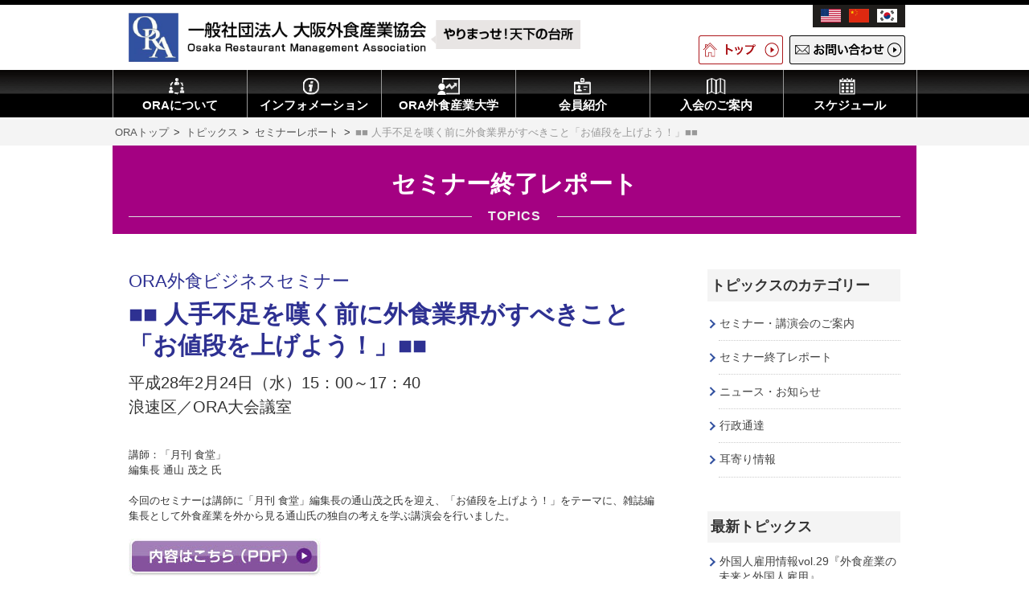

--- FILE ---
content_type: text/html; charset=UTF-8
request_url: https://www.ora.or.jp/topics/451.html
body_size: 11307
content:
<!DOCTYPE html>
<html lang="ja">
<head>
  <!-- Google Tag Manager -->
<script>(function(w,d,s,l,i){w[l]=w[l]||[];w[l].push({'gtm.start':
new Date().getTime(),event:'gtm.js'});var f=d.getElementsByTagName(s)[0],
j=d.createElement(s),dl=l!='dataLayer'?'&l='+l:'';j.async=true;j.src=
'https://www.googletagmanager.com/gtm.js?id='+i+dl;f.parentNode.insertBefore(j,f);
})(window,document,'script','dataLayer','GTM-NDM5Z85');</script>
<!-- End Google Tag Manager -->
  <meta charset="utf-8">
  <meta http-equiv="X-UA-Compatible" content="IE=edge">
  <meta name="viewport" content="width=1000">
  <title>■■ 人手不足を嘆く前に外食業界がすべきこと「お値段を上げよう！」■■ - ORA 一般社団法人大阪外食産業協会</title>
  <meta name="author" content="">
  <link rel="stylesheet" href="https://cdnjs.cloudflare.com/ajax/libs/normalize/4.2.0/normalize.min.css">
  <link rel="stylesheet" href="https://www.ora.or.jp/wp-content/themes/prosysta/_assets/css/common.css">
    <link rel="stylesheet" href="https://www.ora.or.jp/wp-content/themes/prosysta/_assets/css/topics.css">
    <link rel="shortcut icon" href="">
  <meta name='robots' content='index, follow, max-image-preview:large, max-snippet:-1, max-video-preview:-1' />

	<!-- This site is optimized with the Yoast SEO plugin v26.6 - https://yoast.com/wordpress/plugins/seo/ -->
	<meta name="description" content="■■ 人手不足を嘆く前に外食業界がすべきこと「お値段を上げよう！」■■ 大阪外食産業協会-ORA-は外食産業の健全な発展と食文化の創造を通じて社会に貢献する組織として、情報を発信しています。" />
	<link rel="canonical" href="https://www.ora.or.jp/topics/451.html" />
	<meta property="og:locale" content="ja_JP" />
	<meta property="og:type" content="article" />
	<meta property="og:title" content="■■ 人手不足を嘆く前に外食業界がすべきこと「お値段を上げよう！」■■ - ORA 一般社団法人大阪外食産業協会" />
	<meta property="og:description" content="■■ 人手不足を嘆く前に外食業界がすべきこと「お値段を上げよう！」■■ 大阪外食産業協会-ORA-は外食産業の健全な発展と食文化の創造を通じて社会に貢献する組織として、情報を発信しています。" />
	<meta property="og:url" content="https://www.ora.or.jp/topics/451.html" />
	<meta property="og:site_name" content="ORA 一般社団法人大阪外食産業協会" />
	<meta property="article:published_time" content="2016-09-27T09:07:36+00:00" />
	<meta property="og:image" content="https://www.ora.or.jp/_source/images/gaishoku/report/report/kouen_btn.jpg" />
	<meta name="author" content="prosystaop" />
	<meta name="twitter:card" content="summary_large_image" />
	<meta name="twitter:label1" content="執筆者" />
	<meta name="twitter:data1" content="prosystaop" />
	<script type="application/ld+json" class="yoast-schema-graph">{"@context":"https://schema.org","@graph":[{"@type":"WebPage","@id":"https://www.ora.or.jp/topics/451.html","url":"https://www.ora.or.jp/topics/451.html","name":"■■ 人手不足を嘆く前に外食業界がすべきこと「お値段を上げよう！」■■ - ORA 一般社団法人大阪外食産業協会","isPartOf":{"@id":"https://www.ora.or.jp/#website"},"datePublished":"2016-09-27T09:07:36+00:00","author":{"@id":"https://www.ora.or.jp/#/schema/person/0fb94bdc1d05c90549cd413d2a0edc08"},"description":"■■ 人手不足を嘆く前に外食業界がすべきこと「お値段を上げよう！」■■ 大阪外食産業協会-ORA-は外食産業の健全な発展と食文化の創造を通じて社会に貢献する組織として、情報を発信しています。","breadcrumb":{"@id":"https://www.ora.or.jp/topics/451.html#breadcrumb"},"inLanguage":"ja","potentialAction":[{"@type":"ReadAction","target":["https://www.ora.or.jp/topics/451.html"]}]},{"@type":"BreadcrumbList","@id":"https://www.ora.or.jp/topics/451.html#breadcrumb","itemListElement":[{"@type":"ListItem","position":1,"name":"ホーム","item":"https://www.ora.or.jp/"},{"@type":"ListItem","position":2,"name":"■■ 人手不足を嘆く前に外食業界がすべきこと「お値段を上げよう！」■■"}]},{"@type":"WebSite","@id":"https://www.ora.or.jp/#website","url":"https://www.ora.or.jp/","name":"ORA 一般社団法人大阪外食産業協会","description":"","potentialAction":[{"@type":"SearchAction","target":{"@type":"EntryPoint","urlTemplate":"https://www.ora.or.jp/?s={search_term_string}"},"query-input":{"@type":"PropertyValueSpecification","valueRequired":true,"valueName":"search_term_string"}}],"inLanguage":"ja"},{"@type":"Person","@id":"https://www.ora.or.jp/#/schema/person/0fb94bdc1d05c90549cd413d2a0edc08","name":"prosystaop","image":{"@type":"ImageObject","inLanguage":"ja","@id":"https://www.ora.or.jp/#/schema/person/image/","url":"https://secure.gravatar.com/avatar/f6efe5f193f7d0b4c8357e3dee8cf360dbbcb445063ee340ad2987c6b4c243ca?s=96&d=mm&r=g","contentUrl":"https://secure.gravatar.com/avatar/f6efe5f193f7d0b4c8357e3dee8cf360dbbcb445063ee340ad2987c6b4c243ca?s=96&d=mm&r=g","caption":"prosystaop"},"url":"https://www.ora.or.jp/author/prosystaop"}]}</script>
	<!-- / Yoast SEO plugin. -->


<link rel="alternate" type="application/rss+xml" title="ORA 一般社団法人大阪外食産業協会 &raquo; フィード" href="https://www.ora.or.jp/feed" />
<link rel="alternate" type="application/rss+xml" title="ORA 一般社団法人大阪外食産業協会 &raquo; コメントフィード" href="https://www.ora.or.jp/comments/feed" />
<link rel="alternate" type="application/rss+xml" title="ORA 一般社団法人大阪外食産業協会 &raquo; ■■ 人手不足を嘆く前に外食業界がすべきこと「お値段を上げよう！」■■ のコメントのフィード" href="https://www.ora.or.jp/topics/451.html/feed" />
<link rel="alternate" title="oEmbed (JSON)" type="application/json+oembed" href="https://www.ora.or.jp/wp-json/oembed/1.0/embed?url=https%3A%2F%2Fwww.ora.or.jp%2Ftopics%2F451.html" />
<link rel="alternate" title="oEmbed (XML)" type="text/xml+oembed" href="https://www.ora.or.jp/wp-json/oembed/1.0/embed?url=https%3A%2F%2Fwww.ora.or.jp%2Ftopics%2F451.html&#038;format=xml" />
<style id='wp-img-auto-sizes-contain-inline-css' type='text/css'>
img:is([sizes=auto i],[sizes^="auto," i]){contain-intrinsic-size:3000px 1500px}
/*# sourceURL=wp-img-auto-sizes-contain-inline-css */
</style>
<style id='wp-emoji-styles-inline-css' type='text/css'>

	img.wp-smiley, img.emoji {
		display: inline !important;
		border: none !important;
		box-shadow: none !important;
		height: 1em !important;
		width: 1em !important;
		margin: 0 0.07em !important;
		vertical-align: -0.1em !important;
		background: none !important;
		padding: 0 !important;
	}
/*# sourceURL=wp-emoji-styles-inline-css */
</style>
<style id='wp-block-library-inline-css' type='text/css'>
:root{--wp-block-synced-color:#7a00df;--wp-block-synced-color--rgb:122,0,223;--wp-bound-block-color:var(--wp-block-synced-color);--wp-editor-canvas-background:#ddd;--wp-admin-theme-color:#007cba;--wp-admin-theme-color--rgb:0,124,186;--wp-admin-theme-color-darker-10:#006ba1;--wp-admin-theme-color-darker-10--rgb:0,107,160.5;--wp-admin-theme-color-darker-20:#005a87;--wp-admin-theme-color-darker-20--rgb:0,90,135;--wp-admin-border-width-focus:2px}@media (min-resolution:192dpi){:root{--wp-admin-border-width-focus:1.5px}}.wp-element-button{cursor:pointer}:root .has-very-light-gray-background-color{background-color:#eee}:root .has-very-dark-gray-background-color{background-color:#313131}:root .has-very-light-gray-color{color:#eee}:root .has-very-dark-gray-color{color:#313131}:root .has-vivid-green-cyan-to-vivid-cyan-blue-gradient-background{background:linear-gradient(135deg,#00d084,#0693e3)}:root .has-purple-crush-gradient-background{background:linear-gradient(135deg,#34e2e4,#4721fb 50%,#ab1dfe)}:root .has-hazy-dawn-gradient-background{background:linear-gradient(135deg,#faaca8,#dad0ec)}:root .has-subdued-olive-gradient-background{background:linear-gradient(135deg,#fafae1,#67a671)}:root .has-atomic-cream-gradient-background{background:linear-gradient(135deg,#fdd79a,#004a59)}:root .has-nightshade-gradient-background{background:linear-gradient(135deg,#330968,#31cdcf)}:root .has-midnight-gradient-background{background:linear-gradient(135deg,#020381,#2874fc)}:root{--wp--preset--font-size--normal:16px;--wp--preset--font-size--huge:42px}.has-regular-font-size{font-size:1em}.has-larger-font-size{font-size:2.625em}.has-normal-font-size{font-size:var(--wp--preset--font-size--normal)}.has-huge-font-size{font-size:var(--wp--preset--font-size--huge)}.has-text-align-center{text-align:center}.has-text-align-left{text-align:left}.has-text-align-right{text-align:right}.has-fit-text{white-space:nowrap!important}#end-resizable-editor-section{display:none}.aligncenter{clear:both}.items-justified-left{justify-content:flex-start}.items-justified-center{justify-content:center}.items-justified-right{justify-content:flex-end}.items-justified-space-between{justify-content:space-between}.screen-reader-text{border:0;clip-path:inset(50%);height:1px;margin:-1px;overflow:hidden;padding:0;position:absolute;width:1px;word-wrap:normal!important}.screen-reader-text:focus{background-color:#ddd;clip-path:none;color:#444;display:block;font-size:1em;height:auto;left:5px;line-height:normal;padding:15px 23px 14px;text-decoration:none;top:5px;width:auto;z-index:100000}html :where(.has-border-color){border-style:solid}html :where([style*=border-top-color]){border-top-style:solid}html :where([style*=border-right-color]){border-right-style:solid}html :where([style*=border-bottom-color]){border-bottom-style:solid}html :where([style*=border-left-color]){border-left-style:solid}html :where([style*=border-width]){border-style:solid}html :where([style*=border-top-width]){border-top-style:solid}html :where([style*=border-right-width]){border-right-style:solid}html :where([style*=border-bottom-width]){border-bottom-style:solid}html :where([style*=border-left-width]){border-left-style:solid}html :where(img[class*=wp-image-]){height:auto;max-width:100%}:where(figure){margin:0 0 1em}html :where(.is-position-sticky){--wp-admin--admin-bar--position-offset:var(--wp-admin--admin-bar--height,0px)}@media screen and (max-width:600px){html :where(.is-position-sticky){--wp-admin--admin-bar--position-offset:0px}}

/*# sourceURL=wp-block-library-inline-css */
</style><style id='global-styles-inline-css' type='text/css'>
:root{--wp--preset--aspect-ratio--square: 1;--wp--preset--aspect-ratio--4-3: 4/3;--wp--preset--aspect-ratio--3-4: 3/4;--wp--preset--aspect-ratio--3-2: 3/2;--wp--preset--aspect-ratio--2-3: 2/3;--wp--preset--aspect-ratio--16-9: 16/9;--wp--preset--aspect-ratio--9-16: 9/16;--wp--preset--color--black: #000000;--wp--preset--color--cyan-bluish-gray: #abb8c3;--wp--preset--color--white: #ffffff;--wp--preset--color--pale-pink: #f78da7;--wp--preset--color--vivid-red: #cf2e2e;--wp--preset--color--luminous-vivid-orange: #ff6900;--wp--preset--color--luminous-vivid-amber: #fcb900;--wp--preset--color--light-green-cyan: #7bdcb5;--wp--preset--color--vivid-green-cyan: #00d084;--wp--preset--color--pale-cyan-blue: #8ed1fc;--wp--preset--color--vivid-cyan-blue: #0693e3;--wp--preset--color--vivid-purple: #9b51e0;--wp--preset--gradient--vivid-cyan-blue-to-vivid-purple: linear-gradient(135deg,rgb(6,147,227) 0%,rgb(155,81,224) 100%);--wp--preset--gradient--light-green-cyan-to-vivid-green-cyan: linear-gradient(135deg,rgb(122,220,180) 0%,rgb(0,208,130) 100%);--wp--preset--gradient--luminous-vivid-amber-to-luminous-vivid-orange: linear-gradient(135deg,rgb(252,185,0) 0%,rgb(255,105,0) 100%);--wp--preset--gradient--luminous-vivid-orange-to-vivid-red: linear-gradient(135deg,rgb(255,105,0) 0%,rgb(207,46,46) 100%);--wp--preset--gradient--very-light-gray-to-cyan-bluish-gray: linear-gradient(135deg,rgb(238,238,238) 0%,rgb(169,184,195) 100%);--wp--preset--gradient--cool-to-warm-spectrum: linear-gradient(135deg,rgb(74,234,220) 0%,rgb(151,120,209) 20%,rgb(207,42,186) 40%,rgb(238,44,130) 60%,rgb(251,105,98) 80%,rgb(254,248,76) 100%);--wp--preset--gradient--blush-light-purple: linear-gradient(135deg,rgb(255,206,236) 0%,rgb(152,150,240) 100%);--wp--preset--gradient--blush-bordeaux: linear-gradient(135deg,rgb(254,205,165) 0%,rgb(254,45,45) 50%,rgb(107,0,62) 100%);--wp--preset--gradient--luminous-dusk: linear-gradient(135deg,rgb(255,203,112) 0%,rgb(199,81,192) 50%,rgb(65,88,208) 100%);--wp--preset--gradient--pale-ocean: linear-gradient(135deg,rgb(255,245,203) 0%,rgb(182,227,212) 50%,rgb(51,167,181) 100%);--wp--preset--gradient--electric-grass: linear-gradient(135deg,rgb(202,248,128) 0%,rgb(113,206,126) 100%);--wp--preset--gradient--midnight: linear-gradient(135deg,rgb(2,3,129) 0%,rgb(40,116,252) 100%);--wp--preset--font-size--small: 13px;--wp--preset--font-size--medium: 20px;--wp--preset--font-size--large: 36px;--wp--preset--font-size--x-large: 42px;--wp--preset--spacing--20: 0.44rem;--wp--preset--spacing--30: 0.67rem;--wp--preset--spacing--40: 1rem;--wp--preset--spacing--50: 1.5rem;--wp--preset--spacing--60: 2.25rem;--wp--preset--spacing--70: 3.38rem;--wp--preset--spacing--80: 5.06rem;--wp--preset--shadow--natural: 6px 6px 9px rgba(0, 0, 0, 0.2);--wp--preset--shadow--deep: 12px 12px 50px rgba(0, 0, 0, 0.4);--wp--preset--shadow--sharp: 6px 6px 0px rgba(0, 0, 0, 0.2);--wp--preset--shadow--outlined: 6px 6px 0px -3px rgb(255, 255, 255), 6px 6px rgb(0, 0, 0);--wp--preset--shadow--crisp: 6px 6px 0px rgb(0, 0, 0);}:where(.is-layout-flex){gap: 0.5em;}:where(.is-layout-grid){gap: 0.5em;}body .is-layout-flex{display: flex;}.is-layout-flex{flex-wrap: wrap;align-items: center;}.is-layout-flex > :is(*, div){margin: 0;}body .is-layout-grid{display: grid;}.is-layout-grid > :is(*, div){margin: 0;}:where(.wp-block-columns.is-layout-flex){gap: 2em;}:where(.wp-block-columns.is-layout-grid){gap: 2em;}:where(.wp-block-post-template.is-layout-flex){gap: 1.25em;}:where(.wp-block-post-template.is-layout-grid){gap: 1.25em;}.has-black-color{color: var(--wp--preset--color--black) !important;}.has-cyan-bluish-gray-color{color: var(--wp--preset--color--cyan-bluish-gray) !important;}.has-white-color{color: var(--wp--preset--color--white) !important;}.has-pale-pink-color{color: var(--wp--preset--color--pale-pink) !important;}.has-vivid-red-color{color: var(--wp--preset--color--vivid-red) !important;}.has-luminous-vivid-orange-color{color: var(--wp--preset--color--luminous-vivid-orange) !important;}.has-luminous-vivid-amber-color{color: var(--wp--preset--color--luminous-vivid-amber) !important;}.has-light-green-cyan-color{color: var(--wp--preset--color--light-green-cyan) !important;}.has-vivid-green-cyan-color{color: var(--wp--preset--color--vivid-green-cyan) !important;}.has-pale-cyan-blue-color{color: var(--wp--preset--color--pale-cyan-blue) !important;}.has-vivid-cyan-blue-color{color: var(--wp--preset--color--vivid-cyan-blue) !important;}.has-vivid-purple-color{color: var(--wp--preset--color--vivid-purple) !important;}.has-black-background-color{background-color: var(--wp--preset--color--black) !important;}.has-cyan-bluish-gray-background-color{background-color: var(--wp--preset--color--cyan-bluish-gray) !important;}.has-white-background-color{background-color: var(--wp--preset--color--white) !important;}.has-pale-pink-background-color{background-color: var(--wp--preset--color--pale-pink) !important;}.has-vivid-red-background-color{background-color: var(--wp--preset--color--vivid-red) !important;}.has-luminous-vivid-orange-background-color{background-color: var(--wp--preset--color--luminous-vivid-orange) !important;}.has-luminous-vivid-amber-background-color{background-color: var(--wp--preset--color--luminous-vivid-amber) !important;}.has-light-green-cyan-background-color{background-color: var(--wp--preset--color--light-green-cyan) !important;}.has-vivid-green-cyan-background-color{background-color: var(--wp--preset--color--vivid-green-cyan) !important;}.has-pale-cyan-blue-background-color{background-color: var(--wp--preset--color--pale-cyan-blue) !important;}.has-vivid-cyan-blue-background-color{background-color: var(--wp--preset--color--vivid-cyan-blue) !important;}.has-vivid-purple-background-color{background-color: var(--wp--preset--color--vivid-purple) !important;}.has-black-border-color{border-color: var(--wp--preset--color--black) !important;}.has-cyan-bluish-gray-border-color{border-color: var(--wp--preset--color--cyan-bluish-gray) !important;}.has-white-border-color{border-color: var(--wp--preset--color--white) !important;}.has-pale-pink-border-color{border-color: var(--wp--preset--color--pale-pink) !important;}.has-vivid-red-border-color{border-color: var(--wp--preset--color--vivid-red) !important;}.has-luminous-vivid-orange-border-color{border-color: var(--wp--preset--color--luminous-vivid-orange) !important;}.has-luminous-vivid-amber-border-color{border-color: var(--wp--preset--color--luminous-vivid-amber) !important;}.has-light-green-cyan-border-color{border-color: var(--wp--preset--color--light-green-cyan) !important;}.has-vivid-green-cyan-border-color{border-color: var(--wp--preset--color--vivid-green-cyan) !important;}.has-pale-cyan-blue-border-color{border-color: var(--wp--preset--color--pale-cyan-blue) !important;}.has-vivid-cyan-blue-border-color{border-color: var(--wp--preset--color--vivid-cyan-blue) !important;}.has-vivid-purple-border-color{border-color: var(--wp--preset--color--vivid-purple) !important;}.has-vivid-cyan-blue-to-vivid-purple-gradient-background{background: var(--wp--preset--gradient--vivid-cyan-blue-to-vivid-purple) !important;}.has-light-green-cyan-to-vivid-green-cyan-gradient-background{background: var(--wp--preset--gradient--light-green-cyan-to-vivid-green-cyan) !important;}.has-luminous-vivid-amber-to-luminous-vivid-orange-gradient-background{background: var(--wp--preset--gradient--luminous-vivid-amber-to-luminous-vivid-orange) !important;}.has-luminous-vivid-orange-to-vivid-red-gradient-background{background: var(--wp--preset--gradient--luminous-vivid-orange-to-vivid-red) !important;}.has-very-light-gray-to-cyan-bluish-gray-gradient-background{background: var(--wp--preset--gradient--very-light-gray-to-cyan-bluish-gray) !important;}.has-cool-to-warm-spectrum-gradient-background{background: var(--wp--preset--gradient--cool-to-warm-spectrum) !important;}.has-blush-light-purple-gradient-background{background: var(--wp--preset--gradient--blush-light-purple) !important;}.has-blush-bordeaux-gradient-background{background: var(--wp--preset--gradient--blush-bordeaux) !important;}.has-luminous-dusk-gradient-background{background: var(--wp--preset--gradient--luminous-dusk) !important;}.has-pale-ocean-gradient-background{background: var(--wp--preset--gradient--pale-ocean) !important;}.has-electric-grass-gradient-background{background: var(--wp--preset--gradient--electric-grass) !important;}.has-midnight-gradient-background{background: var(--wp--preset--gradient--midnight) !important;}.has-small-font-size{font-size: var(--wp--preset--font-size--small) !important;}.has-medium-font-size{font-size: var(--wp--preset--font-size--medium) !important;}.has-large-font-size{font-size: var(--wp--preset--font-size--large) !important;}.has-x-large-font-size{font-size: var(--wp--preset--font-size--x-large) !important;}
/*# sourceURL=global-styles-inline-css */
</style>

<style id='classic-theme-styles-inline-css' type='text/css'>
/*! This file is auto-generated */
.wp-block-button__link{color:#fff;background-color:#32373c;border-radius:9999px;box-shadow:none;text-decoration:none;padding:calc(.667em + 2px) calc(1.333em + 2px);font-size:1.125em}.wp-block-file__button{background:#32373c;color:#fff;text-decoration:none}
/*# sourceURL=/wp-includes/css/classic-themes.min.css */
</style>
<link rel='stylesheet' id='wp-pagenavi-css' href='https://www.ora.or.jp/wp-content/plugins/wp-pagenavi/pagenavi-css.css?ver=2.70' type='text/css' media='all' />
<link rel="https://api.w.org/" href="https://www.ora.or.jp/wp-json/" /><link rel="alternate" title="JSON" type="application/json" href="https://www.ora.or.jp/wp-json/wp/v2/posts/451" /><link rel="EditURI" type="application/rsd+xml" title="RSD" href="https://www.ora.or.jp/xmlrpc.php?rsd" />
<link rel='shortlink' href='https://www.ora.or.jp/?p=451' />
<noscript><style>.lazyload[data-src]{display:none !important;}</style></noscript><style>.lazyload{background-image:none !important;}.lazyload:before{background-image:none !important;}</style>  <!--[if lt IE 9]>
  <script src="//cdnjs.cloudflare.com/ajax/libs/html5shiv/3.7.2/html5shiv.min.js"></script>
  <script src="//cdnjs.cloudflare.com/ajax/libs/respond.js/1.4.2/respond.min.js"></script>
  <![endif]-->
</head>
<body class="wp-singular post-template-default single single-post postid-451 single-format-standard wp-theme-prosysta">
<!-- Google Tag Manager (noscript) -->
<noscript><iframe src="https://www.googletagmanager.com/ns.html?id=GTM-NDM5Z85"
height="0" width="0" style="display:none;visibility:hidden"></iframe></noscript>
<!-- End Google Tag Manager (noscript) -->
<!-- facebook Javascriipt SDK -->
<div id="fb-root"></div>
<script>(function(d, s, id) {
  var js, fjs = d.getElementsByTagName(s)[0];
  if (d.getElementById(id)) return;
  js = d.createElement(s); js.id = id;
  js.src = "//connect.facebook.net/ja_JP/sdk.js#xfbml=1&version=v2.7";
  fjs.parentNode.insertBefore(js, fjs);
}(document, 'script', 'facebook-jssdk'));</script>

<div class="wrapper" id="PageTop">
  <header>
    <div class="container">
      <div class="subNav">
        <ul class="language spHid">
          <li class="flag english"><a class="pdfLink" href="/pdf/usa.pdf" target="_blank">英語版PDF</a></li>
          <li class="flag chinese"><a class="pdfLink" href="/pdf/china.pdf" target="_blank">中国語版PDF</a></li>
          <li class="flag korean"><a class="pdfLink" href="/pdf/korea.pdf" target="_blank">韓国語版PDF</a></li>
        </ul>
        <nav class="utility cf">
          <ul>
            <li class="sNavItem"><a class="sNavLink" href="https://www.ora.or.jp/"><img src="[data-uri]" alt="トップ" data-src="https://www.ora.or.jp/wp-content/themes/prosysta/_assets/img/public/btnToHome.png" decoding="async" class="lazyload" data-eio-rwidth="202" data-eio-rheight="138"><noscript><img src="https://www.ora.or.jp/wp-content/themes/prosysta/_assets/img/public/btnToHome.png" alt="トップ" data-eio="l"></noscript></a></li>
            <li class="sNavItem"><a class="sNavLink" href="/contact"><img src="[data-uri]" alt="お問い合わせ" data-src="https://www.ora.or.jp/wp-content/themes/prosysta/_assets/img/public/btnToInq.png" decoding="async" class="lazyload" data-eio-rwidth="276" data-eio-rheight="138"><noscript><img src="https://www.ora.or.jp/wp-content/themes/prosysta/_assets/img/public/btnToInq.png" alt="お問い合わせ" data-eio="l"></noscript></a></li>
          </ul>
        </nav>
      </div>
      <h1 class="logo"><a href="https://www.ora.or.jp/"><img src="[data-uri]" alt="ORA：一般社団法人大阪外食産業協会" width="386" data-src="https://www.ora.or.jp/wp-content/themes/prosysta/_assets/img/public/headerLogo.png" decoding="async" class="lazyload" data-eio-rwidth="472" data-eio-rheight="78"><noscript><img src="https://www.ora.or.jp/wp-content/themes/prosysta/_assets/img/public/headerLogo.png" alt="ORA：一般社団法人大阪外食産業協会" width="386" data-eio="l"></noscript></a></h1>
    </div>
    <nav class="gNav">
      <div class="spMenu">MENU</div>
      <div class="container slideMenu">
        <ul class="dispTbl">
          <li class="gNavItem"><a class="gNavLink m01" href="https://www.ora.or.jp/about">ORAについて</a></li>
          <li class="gNavItem"><a class="gNavLink m02" href="https://www.ora.or.jp/info">インフォメーション</a></li>
          <li class="gNavItem"><a class="gNavLink m03" href="https://www.ora.or.jp/education">ORA外食産業大学</a></li>
          <li class="gNavItem"><a class="gNavLink m04" href="https://www.ora.or.jp/member">会員紹介</a></li>
          <li class="gNavItem"><a class="gNavLink m05" href="https://www.ora.or.jp/join">入会のご案内</a></li>
          <li class="gNavItem"><a class="gNavLink m06" href="https://www.ora.or.jp/schedule">スケジュール</a></li>
        </ul>
        <ul class="language pcHid">
          <li class="flag english"><a class="pdfLink" href="/pdf/usa.pdf" target="_blank">英語版PDF</a></li>
          <li class="flag chinese"><a class="pdfLink" href="/pdf/china.pdf" target="_blank">中国語版PDF</a></li>
          <li class="flag korean"><a class="pdfLink" href="/pdf/korea.pdf" target="_blank">韓国語版PDF</a></li>
        </ul>
      </div>
    </nav>
  </header>
  <!-- //header -->  <div class="contents old report topics">
    <nav class="breadcrumb">
      <ul class="container">
<span property="itemListElement" typeof="ListItem"><a property="item" typeof="WebPage" title="ORAトップ" href="https://www.ora.or.jp" class="home"><span property="name">ORAトップ</span></a><meta property="position" content="1"></span> &gt; <span property="itemListElement" typeof="ListItem"><a property="item" typeof="WebPage" title="Go to the トピックス category archives." href="https://www.ora.or.jp/topics" class="taxonomy category"><span property="name">トピックス</span></a><meta property="position" content="2"></span> &gt; <span property="itemListElement" typeof="ListItem"><a property="item" typeof="WebPage" title="Go to the セミナーレポート category archives." href="https://www.ora.or.jp/topics/report" class="taxonomy category"><span property="name">セミナーレポート</span></a><meta property="position" content="3"></span> &gt; <span property="itemListElement" typeof="ListItem"><span property="name">■■ 人手不足を嘆く前に外食業界がすべきこと「お値段を上げよう！」■■</span><meta property="position" content="4"></span>      </ul>
    </nav>


    <div class="twoColmun">
      <header class="cateHeader">
        <h2 class="pageTitle">セミナー終了レポート</h2>
        <div class="border"><p class="sub_tit"><span>TOPICS</span></p></div>
      </header>
      <!-- //.cateHeader -->

      <div class="main flL">







        <section class="container">
          <article class="inner post">
            <div class="postHeader">

<!-- 分岐report -->
              <p class="cstmFld lead">
    ORA外食ビジネスセミナー              </p>
              <h3 class="postTitle">■■ 人手不足を嘆く前に外食業界がすべきこと「お値段を上げよう！」■■</h3>
              <p class="cstmFld editTime">
    平成28年2月24日（水）15：00～17：40              </p>
              <p class="cstmFld place">
    浪速区／ORA大会議室              </p>



            </div>
            <!-- //.postHeader -->



<!-- 分岐 else -->


  <!-- 分岐ST old -->
            <div class="postContent oldLayout">
  
      <div class="clearfix mb30" id="kisokouen0320">
<p style="font-size:13px;" class="mb20 leftCont">
講師：「月刊 食堂」<br>
<span style="font-size:13px;" class="mb20 leftCont">編集長 通山 茂之 氏</span><br>
<br>
今回のセミナーは講師に「月刊 食堂」編集長の通山茂之氏を迎え、「お値段を上げよう！」をテーマに、雑誌編集長として外食産業を外から見る通山氏の独自の考えを学ぶ講演会を行いました。<br>
<br>
<a target="_blank" href="/_source/images/gaishoku/report/report/report_H28_0414.pdf">
<img decoding="async" alt="講演の内容はこちらから" src="[data-uri]" data-src="/_source/images/gaishoku/report/report/kouen_btn.jpg" class="lazyload" data-eio-rwidth="239" data-eio-rheight="47"><noscript><img decoding="async" alt="講演の内容はこちらから" src="/_source/images/gaishoku/report/report/kouen_btn.jpg" data-eio="l"></noscript>
</a>
</p>
<p class="rightCont"><br>
<br>
<img fetchpriority="high" decoding="async" height="331" width="270" src="/_source/images/gaishoku/report/report/20160414_01.jpg">
</p>
</div>    
            </div>
            <!-- //.postContent　-->

<!-- 分岐EN -->

                
              
          </article>
          <!-- //.inner.post 1件ここまで　-->

        </section>
        <!-- //section.container -->


      </div>
      <!-- //.main -->

      <div class="side flR">
        <section class="container">
          <h3 class="secTitle">トピックスのカテゴリー</h3>
          <nav class="sNav">
            <ul class="categoryList">
              <li class="sNavItem"><a class="sNavLink" href="https://www.ora.or.jp/topics/event">セミナー・講演会のご案内</a></li>
              <li class="sNavItem"><a class="sNavLink" href="https://www.ora.or.jp/topics/report">セミナー終了レポート</a></li>
              <li class="sNavItem"><a class="sNavLink" href="https://www.ora.or.jp/topics/news">ニュース・お知らせ</a></li>
              <li class="sNavItem"><a class="sNavLink" href="https://www.ora.or.jp/topics/notifice">行政通達</a></li>
              <li class="sNavItem"><a class="sNavLink" href="https://www.ora.or.jp/topics/essential">耳寄り情報</a></li>
            </ul>
          </nav>
        </section>
        <section class="container">
          <h3 class="secTitle">最新トピックス</h3>
          <nav class="sNav">
            <ul class="postLists">
                        <li class="sNavItem"><a class="sNavLink" href="https://www.ora.or.jp/topics/14091.html">外国人雇用情報vol.29『外食産業の未来と外国人雇用』</a></li>
                        <li class="sNavItem"><a class="sNavLink" href="https://www.ora.or.jp/topics/14035.html">外国人雇用情報vol.28『外国人インターンと歩んだ半年 ― 共に学び、共に成長して』</a></li>
                        <li class="sNavItem"><a class="sNavLink" href="https://www.ora.or.jp/topics/14030.html">外国人雇用情報vol.27『蔓延するレストラン症候群に気を付けて！』</a></li>
                        <li class="sNavItem"><a class="sNavLink" href="https://www.ora.or.jp/topics/13931.html">11/7 第28回 ＯＲＡ危機管理事例発表セミナー(労務・食の安全環境部門会合同) カスハラ解決！事例に学ぶ実践的対応セミナー ～従業員が安心して働ける環境づくりのために～</a></li>
                        <li class="sNavItem"><a class="sNavLink" href="https://www.ora.or.jp/topics/13870.html">10/3 多様性・ジェンダー・LGBTQ＋について理解を深める第一歩 「いま知っておきたい、多様性とジェンダーの基本」 ～外食業界が“選ばれる存在”になるために～</a></li>
                        <li class="sNavItem"><a class="sNavLink" href="https://www.ora.or.jp/topics/13838.html">外国人雇用情報vol.26『脱退一時金について』</a></li>
                      </ul>
          </nav>
<!-- 分岐 END -->

        </section>
        <section class="container banners">
          <div class="inner">

          </div>
        </section>
      </div>
      <!-- //.side -->

    </div>
    <!-- //.twoColmun -->

  </div>
  <!-- //.contents -->


  <footer>
    <p class="toPageTop"><a href="#PageTop"><span>ページトップへ</span></a></p>
    <section class="banners">
        <aside class="grid cf">
          <div class="col bnr"><a href="http://pr.gnavi.co.jp/mb/ora/" target="_blank"><img src="[data-uri]" alt="ORAレストラン検索" data-src="https://www.ora.or.jp/wp-content/themes/prosysta/_assets/img/banner/bnr01.jpg" decoding="async" class="lazyload" data-eio-rwidth="460" data-eio-rheight="112"><noscript><img src="https://www.ora.or.jp/wp-content/themes/prosysta/_assets/img/banner/bnr01.jpg" alt="ORAレストラン検索" data-eio="l"></noscript></a></div>
		<div class="col bnr"><a href="https://www.shokuhaku.gr.jp/" target="_blank"><img src="[data-uri]" alt="食博覧会・大阪2021" data-src="https://www.ora.or.jp/wp-content/uploads/2019/11/bnr-footer-foodexpo.png" decoding="async" class="lazyload" data-eio-rwidth="450" data-eio-rheight="112"><noscript><img src="https://www.ora.or.jp/wp-content/uploads/2019/11/bnr-footer-foodexpo.png" alt="食博覧会・大阪2021" data-eio="l"></noscript></a></div>

          <div class="col bnr"><a href="https://www.ora.or.jp/interview"><img src="[data-uri]" alt="食の先人インタビュー" data-src="https://www.ora.or.jp/wp-content/themes/prosysta/_assets/img/banner/bnr03.jpg" decoding="async" class="lazyload" data-eio-rwidth="450" data-eio-rheight="113"><noscript><img src="https://www.ora.or.jp/wp-content/themes/prosysta/_assets/img/banner/bnr03.jpg" alt="食の先人インタビュー" data-eio="l"></noscript></a></div>
          <div class="col bnr mt"><a href="https://www.ora.or.jp/topics/essential"><img src="[data-uri]" alt="賛助会員からの耳より情報" data-src="https://www.ora.or.jp/wp-content/themes/prosysta/_assets/img/banner/bnr04.jpg" decoding="async" class="lazyload" data-eio-rwidth="450" data-eio-rheight="112"><noscript><img src="https://www.ora.or.jp/wp-content/themes/prosysta/_assets/img/banner/bnr04.jpg" alt="賛助会員からの耳より情報" data-eio="l"></noscript></a></div>
          <div class="col bnr mt"><a href="https://www.ora.or.jp/movie"><img src="[data-uri]" alt="ORA動画コンテンツ" data-src="https://www.ora.or.jp/wp-content/themes/prosysta/_assets/img/banner/bnr05.jpg" decoding="async" class="lazyload" data-eio-rwidth="450" data-eio-rheight="112"><noscript><img src="https://www.ora.or.jp/wp-content/themes/prosysta/_assets/img/banner/bnr05.jpg" alt="ORA動画コンテンツ" data-eio="l"></noscript></a></div>
          <div class="col bnr mt"><a href="https://www.ora.or.jp/safety"><img src="[data-uri]" alt="食の安全安心認証店舗一覧" data-src="https://www.ora.or.jp/wp-content/themes/prosysta/_assets/img/banner/bnr06.jpg" decoding="async" class="lazyload" data-eio-rwidth="450" data-eio-rheight="112"><noscript><img src="https://www.ora.or.jp/wp-content/themes/prosysta/_assets/img/banner/bnr06.jpg" alt="食の安全安心認証店舗一覧" data-eio="l"></noscript></a></div>
          <div class="col bnr mt"><a href="https://tekiseikoyou.jp/" target="_blank"><img src="[data-uri]" alt="外国人適正雇用プラットフォーム " data-src="https://www.ora.or.jp/wp-content/themes/prosysta/_assets/img/banner/bnr08.jpg" decoding="async" class="lazyload" data-eio-rwidth="450" data-eio-rheight="112"><noscript><img src="https://www.ora.or.jp/wp-content/themes/prosysta/_assets/img/banner/bnr08.jpg" alt="外国人適正雇用プラットフォーム " data-eio="l"></noscript></a></div>
          <div class="col bnr mt"><a href="https://smile-coupon.com/news/detail/11" target="_blank"><img src="[data-uri]" alt="Smile Couponを応援しています！" data-src="https://www.ora.or.jp/wp-content/themes/prosysta/_assets/img/banner/bnr09.jpg" decoding="async" class="lazyload" data-eio-rwidth="450" data-eio-rheight="112"><noscript><img src="https://www.ora.or.jp/wp-content/themes/prosysta/_assets/img/banner/bnr09.jpg" alt="Smile Couponを応援しています！" data-eio="l"></noscript></a></div>

        </aside>
    </section>

    <div class="container cf">
      <div class="facebook">
        <div class="fb-page" data-href="https://www.facebook.com/ora5575/" data-tabs="" data-height="352" data-small-header="true" data-adapt-container-width="true" data-hide-cover="false" data-show-facepile="false"><blockquote cite="https://www.facebook.com/ora5575/" class="fb-xfbml-parse-ignore"><a href="https://www.facebook.com/ora5575/">ORA 一般社団法人大阪外食産業協会</a></blockquote></div>
      </div>

      <div class="inner">
        <nav class="cf">
          <div class="col">
            <ul>
              <li class="fNavItem"><a href="https://www.ora.or.jp/">ORAトップ</a></li>
              <li class="fNavItem"><a href="https://www.ora.or.jp/join">入会のご案内</a></li>
              <li class="fNavItem"><a href="https://www.ora.or.jp/education">ORA外食産業大学</a></li>
              <li class="fNavItem"><a href="https://www.ora.or.jp/sitemap">サイトマップ</a></li>
            </ul>
          </div>
          <!-- //.col -->
          <div class="col">
            <ul>
              <li class="fNavItem"><a href="https://www.ora.or.jp/about">ORAとは</a></li>
              <li class="fNavItem"><a href="https://www.ora.or.jp/schedule">スケジュール</a></li>
              <li class="fNavItem"><a href="https://www.ora.or.jp/member/new-regular">会員紹介</a></li>
            </ul>
            <div class="action mt1_1em spHid">
              <div class="btn toInq"><a href="/contact"><img src="[data-uri]" alt="お問い合わせ" data-src="https://www.ora.or.jp/wp-content/themes/prosysta/_assets/img/public/btnToInq2.png" decoding="async" class="lazyload" data-eio-rwidth="336" data-eio-rheight="94"><noscript><img src="https://www.ora.or.jp/wp-content/themes/prosysta/_assets/img/public/btnToInq2.png" alt="お問い合わせ" data-eio="l"></noscript></a></div>
            </div>
          </div>
          <!-- //.col -->
          <div class="col cb">
            <ul>
              <li class="fNavItem noLine"><a href="https://www.ora.or.jp/topics">トピックス</a>
                <ul>
                  <li class="fNavItem"><a href="https://www.ora.or.jp/topics/event">セミナー</a></li>
                  <li class="fNavItem"><a href="https://www.ora.or.jp/topics/report">セミナーレポート</a></li>
                  <li class="fNavItem"><a href="https://www.ora.or.jp/topics/news">ニュース・お知らせ</a></li>
                  <li class="fNavItem"><a href="https://www.ora.or.jp/topics/notifice">行政通達</a></li>
                  <li class="fNavItem"><a href="https://www.ora.or.jp/topics/essential">耳寄り情報</a></li>
                </ul>
              </li>
            </ul>
          </div>
          <!-- //.col -->
          <div class="col">
            <ul>
              <li class="fNavItem"><a href="https://www.ora.or.jp/rental">貸会議室</a></li>
              <li class="fNavItem noLine"><a href="https://www.ora.or.jp/info">インフォメーション</a>
                <ul>
                  <!-- <li class="fNavItem"><a href="https://www.ora.or.jp/member/regular">新会員紹介</a></li> -->
                  <li class="fNavItem"><a href="https://www.ora.or.jp/info/issue">機関誌</a></li>
                  <!-- <li class="fNavItem"><a href="https://www.ora.or.jp/">ORAニュース</a></li>
                  <li class="fNavItem"><a href="https://www.ora.or.jp/">プレスリリース</a></li> -->
                </ul>
              </li>
            </ul>
          </div>
          <!-- //.col -->

          <div class="action pcHid">
            <div class="btn toInq"><a href="https://www.ora.or.jp/contact/"><img src="[data-uri]" alt="お問い合わせ" data-src="https://www.ora.or.jp/wp-content/themes/prosysta/_assets/img/public/btnToInq2.png" decoding="async" class="lazyload" data-eio-rwidth="336" data-eio-rheight="94"><noscript><img src="https://www.ora.or.jp/wp-content/themes/prosysta/_assets/img/public/btnToInq2.png" alt="お問い合わせ" data-eio="l"></noscript></a></div>
          </div>

        </nav>
      </div>
      <!-- //.inner -->

    </div>
    <!-- //.container -->

    <p class="copy">copyright(c) 2016 ORA 一般社団法人大阪外食産業協会 <br class="pcHid">All Rights Reserved.</p>
  </footer>

</div>
<!-- //.wrapper -->

<script type="speculationrules">
{"prefetch":[{"source":"document","where":{"and":[{"href_matches":"/*"},{"not":{"href_matches":["/wp-*.php","/wp-admin/*","/wp-content/uploads/*","/wp-content/*","/wp-content/plugins/*","/wp-content/themes/prosysta/*","/*\\?(.+)"]}},{"not":{"selector_matches":"a[rel~=\"nofollow\"]"}},{"not":{"selector_matches":".no-prefetch, .no-prefetch a"}}]},"eagerness":"conservative"}]}
</script>
<script type="text/javascript" id="eio-lazy-load-js-before">
/* <![CDATA[ */
var eio_lazy_vars = {"exactdn_domain":"","skip_autoscale":0,"bg_min_dpr":1.1,"threshold":0,"use_dpr":1};
//# sourceURL=eio-lazy-load-js-before
/* ]]> */
</script>
<script type="text/javascript" src="https://www.ora.or.jp/wp-content/plugins/ewww-image-optimizer/includes/lazysizes.min.js?ver=831" id="eio-lazy-load-js" async="async" data-wp-strategy="async"></script>
<script id="wp-emoji-settings" type="application/json">
{"baseUrl":"https://s.w.org/images/core/emoji/17.0.2/72x72/","ext":".png","svgUrl":"https://s.w.org/images/core/emoji/17.0.2/svg/","svgExt":".svg","source":{"concatemoji":"https://www.ora.or.jp/wp-includes/js/wp-emoji-release.min.js?ver=6.9"}}
</script>
<script type="module">
/* <![CDATA[ */
/*! This file is auto-generated */
const a=JSON.parse(document.getElementById("wp-emoji-settings").textContent),o=(window._wpemojiSettings=a,"wpEmojiSettingsSupports"),s=["flag","emoji"];function i(e){try{var t={supportTests:e,timestamp:(new Date).valueOf()};sessionStorage.setItem(o,JSON.stringify(t))}catch(e){}}function c(e,t,n){e.clearRect(0,0,e.canvas.width,e.canvas.height),e.fillText(t,0,0);t=new Uint32Array(e.getImageData(0,0,e.canvas.width,e.canvas.height).data);e.clearRect(0,0,e.canvas.width,e.canvas.height),e.fillText(n,0,0);const a=new Uint32Array(e.getImageData(0,0,e.canvas.width,e.canvas.height).data);return t.every((e,t)=>e===a[t])}function p(e,t){e.clearRect(0,0,e.canvas.width,e.canvas.height),e.fillText(t,0,0);var n=e.getImageData(16,16,1,1);for(let e=0;e<n.data.length;e++)if(0!==n.data[e])return!1;return!0}function u(e,t,n,a){switch(t){case"flag":return n(e,"\ud83c\udff3\ufe0f\u200d\u26a7\ufe0f","\ud83c\udff3\ufe0f\u200b\u26a7\ufe0f")?!1:!n(e,"\ud83c\udde8\ud83c\uddf6","\ud83c\udde8\u200b\ud83c\uddf6")&&!n(e,"\ud83c\udff4\udb40\udc67\udb40\udc62\udb40\udc65\udb40\udc6e\udb40\udc67\udb40\udc7f","\ud83c\udff4\u200b\udb40\udc67\u200b\udb40\udc62\u200b\udb40\udc65\u200b\udb40\udc6e\u200b\udb40\udc67\u200b\udb40\udc7f");case"emoji":return!a(e,"\ud83e\u1fac8")}return!1}function f(e,t,n,a){let r;const o=(r="undefined"!=typeof WorkerGlobalScope&&self instanceof WorkerGlobalScope?new OffscreenCanvas(300,150):document.createElement("canvas")).getContext("2d",{willReadFrequently:!0}),s=(o.textBaseline="top",o.font="600 32px Arial",{});return e.forEach(e=>{s[e]=t(o,e,n,a)}),s}function r(e){var t=document.createElement("script");t.src=e,t.defer=!0,document.head.appendChild(t)}a.supports={everything:!0,everythingExceptFlag:!0},new Promise(t=>{let n=function(){try{var e=JSON.parse(sessionStorage.getItem(o));if("object"==typeof e&&"number"==typeof e.timestamp&&(new Date).valueOf()<e.timestamp+604800&&"object"==typeof e.supportTests)return e.supportTests}catch(e){}return null}();if(!n){if("undefined"!=typeof Worker&&"undefined"!=typeof OffscreenCanvas&&"undefined"!=typeof URL&&URL.createObjectURL&&"undefined"!=typeof Blob)try{var e="postMessage("+f.toString()+"("+[JSON.stringify(s),u.toString(),c.toString(),p.toString()].join(",")+"));",a=new Blob([e],{type:"text/javascript"});const r=new Worker(URL.createObjectURL(a),{name:"wpTestEmojiSupports"});return void(r.onmessage=e=>{i(n=e.data),r.terminate(),t(n)})}catch(e){}i(n=f(s,u,c,p))}t(n)}).then(e=>{for(const n in e)a.supports[n]=e[n],a.supports.everything=a.supports.everything&&a.supports[n],"flag"!==n&&(a.supports.everythingExceptFlag=a.supports.everythingExceptFlag&&a.supports[n]);var t;a.supports.everythingExceptFlag=a.supports.everythingExceptFlag&&!a.supports.flag,a.supports.everything||((t=a.source||{}).concatemoji?r(t.concatemoji):t.wpemoji&&t.twemoji&&(r(t.twemoji),r(t.wpemoji)))});
//# sourceURL=https://www.ora.or.jp/wp-includes/js/wp-emoji-loader.min.js
/* ]]> */
</script>

<script src="//cdnjs.cloudflare.com/ajax/libs/jquery/1.12.4/jquery.min.js"></script>
<script src="https://www.ora.or.jp/wp-content/themes/prosysta/_assets/js/common.js"></script>
<script>
  jQuery(document).ready(function ($) {
    // PDFファイルリンクに target="_blank"を付ける
    $("a[href*='.pdf']").attr("target","_blank");
  });
</script>




</body>
</html>
<!--
Performance optimized by W3 Total Cache. Learn more: https://www.boldgrid.com/w3-total-cache/?utm_source=w3tc&utm_medium=footer_comment&utm_campaign=free_plugin


Served from: www.ora.or.jp @ 2026-01-17 01:07:54 by W3 Total Cache
-->

--- FILE ---
content_type: text/css
request_url: https://www.ora.or.jp/wp-content/themes/prosysta/_assets/css/topics.css
body_size: 2508
content:
@charset "UTF-8";
/*============================================================
	Author and Copyright
		Author    :  prosysta Inc, (http://prosysta.co.jp/)
		Created   :  2016.09
		Modified  :  2016.09
============================================================*/

/* EDUCATION Layout
--------------------------------------------- */

/* デバイス共通 */
.cateHeader {
    background: #2E3192;
}
.pageTitle {
    color: #fff;
    margin: 0;
    text-align:center;
}
.pageTitle + .border {
    border-top: 1px solid #ddd;
    margin: 18px 0 0;
}
.border .sub_tit {
    margin-top: -13px;
    margin-bottom: 0;
    display: block;
    text-align:center;
}
.border .sub_tit span {
    padding: 0 20px;
    background: #2E3192;
    color: #eee;
    font-weight: bolder;
    font-size: 14px;
    margin-bottom: 0;
    letter-spacing: 1px;
}
.main {
	margin-top: 0px;
	}
.categoryCont {
    font-size: 14px;
    margin-bottom: 55px;
}
.post {
    border-bottom: #ccc solid 1px;
    padding-bottom: 30px;
}
.post + .post {
    margin-top: -40px;
}
.postHeader {
    line-height: 1.3;
    margin-top: .5em;
    padding-bottom: .1em;
}
.postHeader .time {
    font-size: 14px;
    padding: .1em 0 .8em;
    margin: .2em 0 0 0;
}
.postHeader .topic_tag {
    background-color: #2e3192;
    color: #fff;
    min-width: 2.4em;
    text-align: center;
}
.postTitle ,
.postTitle a {
    color: #2e3192;
    overflow: hidden;
    margin-top: 0px;
    text-decoration: none;
}
.postTitle a:hover {
    opacity: .8;
}
.cstmFld .tblRow {
    display: table-row;
}
.cstmFld .tblRow dt ,
.cstmFld .tblRow dd {
    display: table-cell;
    border-top: #ddd solid 1px;
}
.post ,
.postContent {
    position: relative;
    clear: both;
	overflow: hidden;
}
.contents .action {
    padding: 60px 0;
    text-align: center;
}
.pageCategory .contents .action {
    padding: 0 0 50px;
    text-align: center;
}
.btn.toPdf ,
.btn.toDetail {
    min-width:50%;
    height:60px;
    /* Permalink - use to edit and share this gradient: http://colorzilla.com/gradient-editor/#4b639e+50,3251a0+50 */
    background: #4b639e; /* Old browsers */
    background: -moz-linear-gradient(top, #4b639e 50%, #3251a0 50%); /* FF3.6-15 */
    background: -webkit-linear-gradient(top, #4b639e 50%,#3251a0 50%); /* Chrome10-25,Safari5.1-6 */
    background: linear-gradient(to bottom, #4b639e 50%,#3251a0 50%); /* W3C, IE10+, FF16+, Chrome26+, Opera12+, Safari7+ */
    filter: progid:DXImageTransform.Microsoft.gradient( startColorstr='#4b639e', endColorstr='#3251a0',GradientType=0 ); /* IE6-9 */
    border: none;
    position: relative;
    margin: 0 auto;
    padding:0 40px 0 14px;

}
.btn .btnLink:after {
    content:"";
    background:url(../img/button/icons_next.png) no-repeat center;
    background-size:25px;
    width: 25px;
    height: 25px;
    position:absolute;
    top: 30%;
    right: 5%;
}
.btn.toDetail .btnLink:after {
    background-size:20px;
    width: 20px;
    height: 20px;
    position:absolute;
    top: 25%;
    right: 6%;
}
.btn .btnLink {
    width:100%;
    height:100%;
    color: #FFF;
    font-weight: 300;
    font-size: 20px;
    text-align: center;
    display: block;
    padding-top:16px;
    margin-right: 10px;
    text-decoration: none;
}

/* report */
.report .cateHeader ,
.report .border .sub_tit span {
    background-color: #A40182;
}
.report .post .align-right {
    float: right;
}
.report .post img {
    max-width:100%;
    margin-bottom: 1em;
}
.report .postContent div {
    max-width: 180px;
}
.report .postContent .wp-block-columns,.report .postContent .wp-block-columns div {
    max-width: 100%;
}

.report .oldLayout div {
    max-width: 680px;
}
.postHeader .lead {
    color: #2e3192;
    margin: .3em 0;
}
.postHeader .editTime ,
.postHeader .place {
    font-size: 20px;
    margin: -.8em 0 1em;
}
.report .post p {
    overflow: hidden;
}
.report .postContent div {
    margin: 1em 0;
    width: 215px;
    float: left;
    padding-right: 10px;
    font-size: 13px;
}
.report .postContent .wp-block-columns,.report .postContent .wp-block-columns div {
    margin: 1em 0;
    width: 100%;
    float: left;
    padding-right: 10px;
    font-size: 13px;
}
.report .postContent .flR {
    float: right;
}
.report .postContent + .cstmFld {
    clear: both;
}
.report .postContent.oldLayout div ,
.report blockquote.oldLayout div {
    width: auto;
    float: none;
    padding-right: 0;
    font-size: 14px;
}
.report .post .oldLayout img {
    width: auto;
    max-width: 100%;
}
.postContent blockquote table {
    border: #999 solid 1px;
    border-collapse: collapse;
}
.postContent blockquote th ,
.postContent blockquote td {
    border: #999 solid 1px;
}
.postContent blockquote img {
    margin-left: 20px;
}
/* essential */
.essential .cateHeader ,
.essential .border .sub_tit span {
    background: #90C422;
}
.styleTag {
    background: #f4f4f4;
    padding: 0;
    margin-bottom: 1.5em;
}
.styleTag span {
    display: inline-block;
    background: #90C422;
    padding: .2em .5em;
    color: #fff;
    font-size: 16px;
}
.postHeader .meta {
    background: #f4f4f4;
    overflow: hidden;
    margin-top: -.5em;
    padding-left: .3em;
    font-size: 14px;
}
.postHeader .meta .time ,
.postHeader .meta .topic_tag {
    display: table;
    margin: 0;
    padding: .2em .5em;
}
.postHeader .meta .topic_tag {
    float: right;
    max-width: initial;
    max-width: auto;
    font-size: 15px;
}
/* 耳より情報用 */
.postContent li {
    list-style: none;
}
.essential .postContent p {
    border-bottom: none !important;
}
/* 行政通達 */
.notifice .cateHeader ,
.notifice .border .sub_tit span {
    background: #422C15;
}
.news .postTitle ,
.news .postTitle a ,
.notifice .postTitle ,
.notifice .postTitle a {
    color: #34539d;
}
.news .main li ,
.notifice .main li {
	margin-left: 1rem;
}
/* ニュース・お知らせ */
.news .cateHeader ,
.news .border .sub_tit span {
    background: #FD8E11;
}

.report .postContent div.report_pic_half {
    width: 48%;
	max-width: 100%;
}
.nyukai_text1{
	width:55%;
	float:left;
}
.nyukai_text2{
	float:right;
}
/* ここからSP用 */
@media (max-width:767px) {
.cateHeader {
    margin-bottom: 10px;
    padding: 20px 20px 10px;
}
.categoryCont {
    margin: 0 20px 45px;
}
.main .container {
    margin: 0 20px 40px;
}
.post {
    border-top: #2e3192 solid 2px;
    border-bottom: none;
    margin-bottom: 20px;
    padding-top: 10px;
}
.postHeader {
    font-size: 18px;
}
.postTitle {
    clear: both;
}
.postHeader .time {
    display: block;
}
.postHeader .topic_tag {
    display: inline-block;
    float: right;
    font-size: 15px;
    padding: .2em .5em;
    margin: 0;
    position: relative;
    top: -5px;
}
.cstmFld .tblRow dt ,
.cstmFld .tblRow dd {
    display: block;
    padding: .8em .4em;
}
.cstmFld .tblRow dt {
    font-weight: bold;
    padding-bottom: 0;
}
.cstmFld .tblRow dd {
    border: none;
    margin: 0;
    padding-top: .4em;
}
.action {
    padding: 30px 0 50px;
}
.btn.toDetail ,
.btn.toPdf {
    display: table;
}
.btn.toDetail {
    height: 40px;
}
.btn.toPdf {
    max-width:90%;
}
.btn .btnLink {
    font-size: 16px;
    box-sizing: border-box;
    display: table-cell;
    vertical-align: middle;
    line-height: 1.2;
    padding: 4px 32px 4px 0;
}

/* report */
.report .main.flL {
    float: none;
}
.postHeader .lead {
    font-size: 18px;
}
.postHeader .editTime ,
.postHeader .place {
    font-size: 16px;
}
.report .post p {
    padding: 0;
}
.pageCategory .report .cstmFld .action {
    padding: 20px 0 40px;
}
.report .postContent .flR ,
.report .postContent .flL {
    float: none;
}
.postContent blockquote {
    background-color: #f4f4f4;
    margin: 1em 0;
    padding: .7em;
    border-radius: 5px;
}
.report .oldLayout table {
    display: block;
    width: 100%;
}
.report .oldLayout td {
    display: block;
}
.report .postContent.oldLayout div {
    max-width: 100%;

    width: 100% !important;
}
.oldLayout img {
    /*width: 180px !important;*/
}

/* essential */
.essential .postHeader .time {
    max-width: 11em;
    float: left;
}
.essential .postHeader .topic_tag {
    width: 9em;
    top: 0px;
}

.report .postContent div.report_pic_half {
    width: 100%;
	max-width: 100%;
}
	.nyukai_clear{
		clear:both;
		width:100%;
	}
}

/* ここからSP(iPhone5)用 */
@media (max-width:320px){
/* essential */
.essential .postHeader .time {
    max-width: 8em;
    float: left;
}
}

/* ここからPC用 */
@media (min-width:768px){
.cateHeader {
    margin-bottom: 30px;
    padding: 25px 20px 10px;
}
.pageTitle {
	font-size: 30px;
}
.border .sub_tit span {
	font-size: 16px;
}
.postHeader ,
.postTitle {
    font-size: 30px;
}

.postHeader .time {
    display: inline-block;
    float: left;
}
.postHeader .topic_tag {
    display: block;
    max-width: 4em;
    font-size: 18px;
    padding: .6em .8em;
    margin: .6em 1.2em 0 0;
}
.postHeader .meta .topic_tag {
    max-width: 22em;
    max-width: initial;
}
.cstmFld {
    margin: 40px 15px;
}
.cstmFld .tblRow dt {
    width: 7em;
}
.cstmFld .tblRow dt ,
.cstmFld .tblRow dd {
    padding: .8em .6em;
}
.cstmFld .tblRow dt {
    padding-right: 1.2em;
}
.btn.toPdf {
    max-width:80%;
}
.btn.toDetail {
    min-width: 25%;
    max-width:25%;
    float: right;
    height: 40px;
    line-height: 1;
}
.btn.toDetail .btnLink {
    font-size: 16px;
    padding-top: 12px;
}
.btn .btnLink {
    font-size: 20px;
}

/* report */
.postHeader .lead {
    font-size: 22px;
}
.postHeader .editTime ,
.postHeader .place {
    font-size: 20px;
}
.report .post p {
    padding: 0 2em 0 0;
}
.pageCategory .report .cstmFld .action {
    padding: 30px 0 0;
}
/* essential */
.pageCategory .contents.essential .action {
    padding: 30px 0 70px;
}
.essential .btn.toDetail {
    max-width: 50%;
}
/* isomoto */
.postHeader.simple .time {
padding-right: 3%;
}
/* news */
.news .postHeader .time ,
.notifice .postHeader .time {
    display: block;
    float: none;
    margin: -.8em 0 0;
    padding: 0;
}

}


